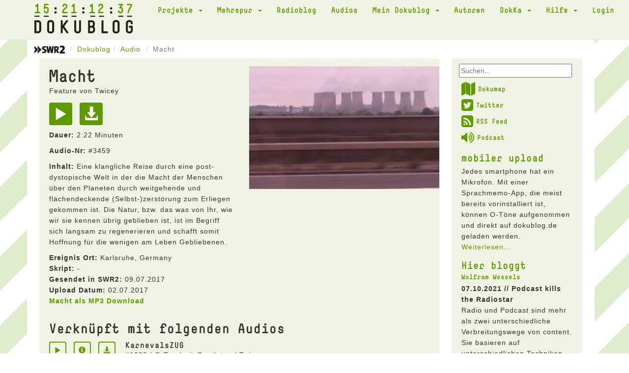

--- FILE ---
content_type: text/html; charset=UTF-8
request_url: https://dokublog.de/audio/3459
body_size: 5410
content:
<!DOCTYPE html>
<html lang="de-DE">
    <head>
        <meta charset="UTF-8">
        <meta name="viewport" content="width=device-width, initial-scale=1">
        <link rel="shortcut icon" href="/pics/favicon.ico" type="image/x-icon" />
        <link rel="stylesheet" href="/css/font-awesome.min.css">
        <link rel="alternate" type="application/rss+xml" title="Dokublog RSS-Feed" href="http://www.dokublog.de/feed/swr2-dokublog-rss.xml">
        <meta name="csrf-param" content="_csrf">
<meta name="csrf-token" content="p9WC14Fg668w31UAJxz5pbqFtuC9yipQtNAootevAOvdncCHtjaF3maTZGV-RLrX0ujpiN-ubCTYikD3sN5whQ==">
        <title>Macht Feature MP3</title>
        <link href="/assets/c978d425/themes/smoothness/jquery-ui.css" rel="stylesheet">
<link href="/assets/456bf9a0/css/bootstrap.css" rel="stylesheet">
<link href="/css/site.css" rel="stylesheet">
<link href="/assets/b8574207/dokuskin/css/dokuplayer.css" rel="stylesheet">    </head>
    <body>
        
        <div class="wrap">
            <div class="loading"><img src="/pics/loading.gif" alt=""></div>
            
            <nav id="w3" class="navbar navbar-default navbar-static-top"><div class="container"><div class="navbar-header"><button type="button" class="navbar-toggle" data-toggle="collapse" data-target="#w3-collapse"><span class="sr-only">Toggle navigation</span>
<span class="icon-bar"></span>
<span class="icon-bar"></span>
<span class="icon-bar"></span></button><a class="navbar-brand" href="/"><span class="clock_days">15</span><span class="clock_hours">21</span><span class="clock_minutes">12</span><span class="clock_seconds">37</span><img src="/pics/dokublog_logo.png" alt=""></a></div><div id="w3-collapse" class="collapse navbar-collapse"><ul id="w4" class="navbar-nav navbar-right nav"><li class="dropdown"><a class="dropdown-toggle" href="#" data-toggle="dropdown">Projekte <span class="caret"></span></a><ul id="w5" class="dropdown-menu"><li><a href="/a/podcast-diskussion" tabindex="-1">Podcast Diskussion</a></li>
<li><a href="/a/akustisches-tagebuch" tabindex="-1">Akustisches Tagebuch</a></li>
<li><a href="/a/akustisches-corona-tagebuch" tabindex="-1">Akustisches Corona Tagebuch</a></li>
<li><a href="/a/kinoklang" tabindex="-1">kinoKlang</a></li>
<li><a href="/a/dokublog-unterwegs" tabindex="-1">dokublog unterwegs</a></li>
<li><a href="/a/mobiler-upload" tabindex="-1">mobiler upload</a></li></ul></li>
<li class="dropdown"><a class="dropdown-toggle" href="#" data-toggle="dropdown">Mehrspur <span class="caret"></span></a><ul id="w6" class="dropdown-menu"><li><a href="/a/mehrspur-110-die-letzte-sendung" tabindex="-1">Mehrspur 110 - die letzte Sendung</a></li>
<li><a href="/a/mehrspur-radio-reflektiert-109" tabindex="-1">Mehrspur. Radio reflektiert 109</a></li>
<li><a href="/a/mehrspur-radio-reflektiert-108" tabindex="-1">Mehrspur. Radio reflektiert 108</a></li>
<li><a href="/a/mehrspur-radio-reflektiert-107" tabindex="-1">Mehrspur. Radio reflektiert 107</a></li>
<li><a href="/a/mehrspur-radio-reflektiert-106" tabindex="-1">Mehrspur. Radio reflektiert 106</a></li>
<li><a href="/a/mehrspur-radio-reflektiert-105" tabindex="-1">Mehrspur. Radio reflektiert 105</a></li>
<li><a href="/a/mehrspur-radio-reflektiert-104" tabindex="-1">Mehrspur. Radio reflektiert 104</a></li>
<li><a href="/a/mehrspur-radio-reflektiert-103" tabindex="-1">Mehrspur. Radio reflektiert 103</a></li>
<li><a href="/a/mehrspur-vorgehort-und-nachgedacht" tabindex="-1">Mehrspur. vorgehört und nachgedacht</a></li>
<li><a href="/a/mehrspur-radio-reflektiert-102" tabindex="-1">Mehrspur. Radio reflektiert 102</a></li>
<li><a href="/a/mehrspur-radio-reflektiert-101" tabindex="-1">Mehrspur. Radio reflektiert 101</a></li>
<li><a href="/a/mehrspur-radio-reflektiert-100" tabindex="-1">Mehrspur. Radio reflektiert 100</a></li>
<li><a href="/a/mehrspur-archiv" tabindex="-1">Mehrspur Archiv</a></li>
<li><a href="/a/mehrspur-extra-10-jahre-dokublog" tabindex="-1">Mehrspur extra: 10 Jahre dokublog!</a></li>
<li><a href="/a/beitrage" tabindex="-1">Beiträge</a></li>
<li><a href="/a/das-jungste-gerucht" tabindex="-1">Das jüngste Gerücht</a></li>
<li><a href="/a/nachrichtenkritik" tabindex="-1">Nachrichtenkritik</a></li>
<li><a href="/a/neuer-eintrag-2" tabindex="-1">Nachrichten aus dem Off</a></li>
<li><a href="/a/neuer-eintrag" tabindex="-1">Sau des Monats</a></li>
<li><a href="/a/glossen" tabindex="-1">Radiohörer</a></li>
<li><a href="/a/kurz-essay-zum-radio" tabindex="-1">Kurz Essay zum Radio</a></li>
<li><a href="/a/neuer-eintrag-3" tabindex="-1">Medientagebuch</a></li>
<li><a href="/a/lauter-likes" tabindex="-1">Lauter Likes?</a></li></ul></li>
<li><a href="/a/radioblog">Radioblog</a></li>
<li><a href="/audio">Audios</a></li>
<li class="dropdown"><a class="dropdown-toggle" href="#" data-toggle="dropdown">Mein Dokublog <span class="caret"></span></a><ul id="w7" class="dropdown-menu"><li><a href="/audio/upload" data-db_noajax="1" tabindex="-1">Neuer Upload</a></li>
<li><a href="/audio/myview" tabindex="-1">Meine Audios</a></li>
<li><a href="/user/me" tabindex="-1">Mein Profil</a></li>
<li><a href="/user/mydownloads" tabindex="-1">Meine Downloads</a></li></ul></li>
<li><a href="/user/autoren" data-db_noajax="1">Autoren</a></li>
<li class="dropdown"><a class="dropdown-toggle" href="#" data-toggle="dropdown">DokKa <span class="caret"></span></a><ul id="w8" class="dropdown-menu"><li><a href="/a/dokka-1" tabindex="-1">DokKa 1</a></li>
<li><a href="/a/dokka-2" tabindex="-1">DokKa 2</a></li>
<li><a href="/a/dokka-3-2" tabindex="-1">DokKa 3</a></li>
<li><a href="/a/dokka-4" tabindex="-1">DokKa 4</a></li>
<li><a href="/a/dokka-5" tabindex="-1">DokKa 5</a></li>
<li><a href="/a/dokka-6" tabindex="-1">DokKa 6</a></li>
<li><a href="/a/dokka-7" tabindex="-1">DokKa 7</a></li>
<li><a href="/a/kurzdoku-wettbewerb" tabindex="-1">KurzDoku Wettbewerb</a></li></ul></li>
<li class="dropdown"><a class="dropdown-toggle" href="#" data-toggle="dropdown">Hilfe <span class="caret"></span></a><ul id="w9" class="dropdown-menu"><li><a href="/a/uber-den-dokublog" tabindex="-1">Über den Dokublog</a></li>
<li><a href="/a/radio" tabindex="-1">Radio</a></li>
<li><a href="/a/mikrofone" tabindex="-1">Mikrofone</a></li>
<li><a href="/a/atmo-aufnahmen" tabindex="-1">Atmo-Aufnahmen</a></li></ul></li>
<li><a href="/site/login" data-db_noajax="1">Login</a></li></ul></div></div></nav>
            <div class="container">
                                <ul class="breadcrumb"><li><a href="https://www.swr.de/swr2/doku-und-feature/swr2-doku-und-feature-index-100.html" target="_blank" data-db_noajax="1"><img src="/pics/swr2.png" alt=""></a> </li><li><a href="/">Dokublog</a></li><li><a href="/audio/index">Audio</a></li>
<li class="active">Macht</li>
</ul>                
                
<div class="row">
    <div class="col-xs-12 col-sm-12 col-md-9">
        <div class="doku_box">
            <div class="visible-xs-block">
                <form id="w1" class="form-horizontal" action="/site/searchresult" method="post">
<input type="hidden" name="_csrf" value="p9WC14Fg668w31UAJxz5pbqFtuC9yipQtNAootevAOvdncCHtjaF3maTZGV-RLrX0ujpiN-ubCTYikD3sN5whQ=="><div class="dokublogsearch">
    <div class="form-group field-websearchform-text">

<input type="text" id="sf1" name="WebsearchForm[text]" placeholder="Suchen...">

<div class="help-block"></div>
</div></div>
</form>            </div>
            
            <div class="audio-view">

    <div class="row">
        <div class="col-md-6">
            <h1>Macht</h1>

            <h4>
            Feature von Twicey<br />
            </h4>

            <a class="playAudio" href="#" title="Play" aria-label="Play" data-audio="3459"><span class="glyphicon glyphicon-play audio-item-iconsize2"></span></a>
            <a href="/audio/download/3459" title="Download" data-db_noajax="1"><span class="glyphicon glyphicon-download-alt audio-item-iconsize2"></span></a>
            <p><b>Dauer:</b> 2:22 Minuten</p>

            <p><b>Audio-Nr:</b> #3459</p>
            
                            <p><b>Inhalt:</b> Eine klangliche Reise durch eine post-dystopische Welt in der
die Macht der Menschen über den Planeten durch weitgehende und flächendeckende
(Selbst-)zerstörung zum Erliegen gekommen ist.
Die Natur, bzw. das was von Ihr, wie wir sie kennen übrig geblieben ist, ist im Begriff
sich langsam zu regenerieren und schafft somit Hoffnung für die wenigen am Leben
Gebliebenen.</p>
                        
            
            
                            <b>Ereignis Ort:</b> Karlsruhe, Germany<br />
            
                            <b>Skript:</b> -<br />
            
                            <b>Gesendet in SWR2:</b> 09.07.2017<br />
            
                            <b>Upload Datum:</b> 02.07.2017<br />
            
            <p><b><a href="/audio/download/3459" data-db_noajax="1">Macht als MP3 Download</a></b></p>
        </div>

                            <div class="col-md-6 audio-view-right">
                <img src="/files/audio/images/pKey-3459/19758_1197555188307_1087368_n_medium.jpg" alt="">                </div>
            
    </div>
    <div class="row">
        <div class="col-xs-12">

            <h3>Verknüpft mit folgenden Audios</h3>
            
<div class="artikel-audiolink">
    <div class="artikel-audiolink-buttons">
        <a class="playAudio" href="#" title="Play" aria-label="Play" data-audio="1833"><span class="glyphicon glyphicon-play audio-item-iconsize"></span></a>
        <a href="/mp3/karnevalszug"><span class="glyphicon glyphicon-info-sign audio-item-iconsize"></span></a>
        <a href="/audio/download/1833" title="Download" data-db_noajax="1" data-pjax="0"><span class="glyphicon glyphicon-download-alt audio-item-iconsize"></span></a>    </div>

    <div class="artikel-audiolink-content">
        <h3>KarnevalsZUG</h3>
        <p>#1833 / O-Ton / mit Geodaten / Twicey<p>
    </div>

</div>  

<div class="artikel-audiolink">
    <div class="artikel-audiolink-buttons">
        <a class="playAudio" href="#" title="Play" aria-label="Play" data-audio="3465"><span class="glyphicon glyphicon-play audio-item-iconsize"></span></a>
        <a href="/mp3/mehrspur-69"><span class="glyphicon glyphicon-info-sign audio-item-iconsize"></span></a>
        <a href="/audio/download/3465" title="Download" data-db_noajax="1" data-pjax="0"><span class="glyphicon glyphicon-download-alt audio-item-iconsize"></span></a>    </div>

    <div class="artikel-audiolink-content">
        <h3>Mehrspur 69</h3>
        <p>#3465 / Feature / mit Geodaten / Dokublog<p>
    </div>

</div>  
            
            <h3>Dokumap der Audios</h3>
            <iframe id="gmdokumap" src="/audio/dokumap/3459"></iframe> 
                          

            <h3>Dokublog Autor Twicey</h3>
                            <p><b>Zum Autor:</b> Constantly changing. Changingly constant.</p>
                
                                <p><b>Website:</b> <a href="http://www.christianclaus.de" target="_blank">http://www.christianclaus.de</a></p>
            
            <div id="w0" class="grid-view"><div class="summary">Zeige <b>1-10</b> von <b>192</b> Einträgen.</div>
<table class="table table-striped table-bordered"><thead>
<tr><th>Art</th><th><a class="asc" href="/audio/3459?sort=-titel" data-sort="-titel">Titel</a></th><th>Upload</th><th class="action-column">&nbsp;</th></tr>
</thead>
<tbody>
<tr data-key="5455"><td>Feature</td><td>Arbeitsethos</td><td>13.09.2021</td><td><a class="playAudio" href="#" title="Play" data-pjax="0" aria-label="Play" data-audio="5455"><span id="xxx" class="glyphicon glyphicon-play"></span></a> <a href="/audio/5455"><span class="glyphicon glyphicon-info-sign"></span></a></td></tr>
<tr data-key="5407"><td>O-Ton</td><td>KARLSRUHEKASSEL Fern-Weh</td><td>12.07.2021</td><td><a class="playAudio" href="#" title="Play" data-pjax="0" aria-label="Play" data-audio="5407"><span id="xxx" class="glyphicon glyphicon-play"></span></a> <a href="/audio/5407"><span class="glyphicon glyphicon-info-sign"></span></a></td></tr>
<tr data-key="5342"><td>Feature</td><td>Stray Cat (Stummer Frühling)</td><td>18.04.2021</td><td><a class="playAudio" href="#" title="Play" data-pjax="0" aria-label="Play" data-audio="5342"><span id="xxx" class="glyphicon glyphicon-play"></span></a> <a href="/audio/5342"><span class="glyphicon glyphicon-info-sign"></span></a></td></tr>
<tr data-key="5340"><td>O-Ton</td><td>Stray Cat (roh) (SWR2 Stummer Frühling)</td><td>18.04.2021</td><td><a class="playAudio" href="#" title="Play" data-pjax="0" aria-label="Play" data-audio="5340"><span id="xxx" class="glyphicon glyphicon-play"></span></a> <a href="/audio/5340"><span class="glyphicon glyphicon-info-sign"></span></a></td></tr>
<tr data-key="5279"><td>O-Ton</td><td>Summer Holidays - Iki Kere (Endversion)</td><td>17.02.2021</td><td><a class="playAudio" href="#" title="Play" data-pjax="0" aria-label="Play" data-audio="5279"><span id="xxx" class="glyphicon glyphicon-play"></span></a> <a href="/audio/5279"><span class="glyphicon glyphicon-info-sign"></span></a></td></tr>
<tr data-key="5276"><td>O-Ton</td><td>Summer Holidays (Iki Kere) Richtige Version</td><td>15.02.2021</td><td><a class="playAudio" href="#" title="Play" data-pjax="0" aria-label="Play" data-audio="5276"><span id="xxx" class="glyphicon glyphicon-play"></span></a> <a href="/audio/5276"><span class="glyphicon glyphicon-info-sign"></span></a></td></tr>
<tr data-key="5274"><td>O-Ton</td><td>Summer Holidays (Iki Kere)</td><td>14.02.2021</td><td><a class="playAudio" href="#" title="Play" data-pjax="0" aria-label="Play" data-audio="5274"><span id="xxx" class="glyphicon glyphicon-play"></span></a> <a href="/audio/5274"><span class="glyphicon glyphicon-info-sign"></span></a></td></tr>
<tr data-key="5271"><td>O-Ton</td><td>Mal was anderes (Beat)</td><td>14.02.2021</td><td><a class="playAudio" href="#" title="Play" data-pjax="0" aria-label="Play" data-audio="5271"><span id="xxx" class="glyphicon glyphicon-play"></span></a> <a href="/audio/5271"><span class="glyphicon glyphicon-info-sign"></span></a></td></tr>
<tr data-key="4950"><td>O-Ton</td><td>Lindenstrasse-Beatbox</td><td>27.07.2020</td><td><a class="playAudio" href="#" title="Play" data-pjax="0" aria-label="Play" data-audio="4950"><span id="xxx" class="glyphicon glyphicon-play"></span></a> <a href="/audio/4950"><span class="glyphicon glyphicon-info-sign"></span></a></td></tr>
<tr data-key="4949"><td>O-Ton</td><td>Flaschenpost-Wordreel 2</td><td>27.07.2020</td><td><a class="playAudio" href="#" title="Play" data-pjax="0" aria-label="Play" data-audio="4949"><span id="xxx" class="glyphicon glyphicon-play"></span></a> <a href="/audio/4949"><span class="glyphicon glyphicon-info-sign"></span></a></td></tr>
</tbody></table>
<ul class="pagination"><li class="prev disabled"><span>&laquo;</span></li>
<li class="active"><a href="/audio/3459?page=1&amp;per-page=10" data-page="0">1</a></li>
<li><a href="/audio/3459?page=2&amp;per-page=10" data-page="1">2</a></li>
<li><a href="/audio/3459?page=3&amp;per-page=10" data-page="2">3</a></li>
<li><a href="/audio/3459?page=4&amp;per-page=10" data-page="3">4</a></li>
<li><a href="/audio/3459?page=5&amp;per-page=10" data-page="4">5</a></li>
<li><a href="/audio/3459?page=6&amp;per-page=10" data-page="5">6</a></li>
<li><a href="/audio/3459?page=7&amp;per-page=10" data-page="6">7</a></li>
<li><a href="/audio/3459?page=8&amp;per-page=10" data-page="7">8</a></li>
<li><a href="/audio/3459?page=9&amp;per-page=10" data-page="8">9</a></li>
<li><a href="/audio/3459?page=10&amp;per-page=10" data-page="9">10</a></li>
<li class="next"><a href="/audio/3459?page=2&amp;per-page=10" data-page="1">&raquo;</a></li></ul></div>
        </div>
    </div>

</div>
        </div>
    </div>

    <div class="hidden-sm hidden-xs col-md-3">
        <div class="doku_box_sidebar">
            <form id="w2" class="form-horizontal" action="/site/searchresult" method="post">
<input type="hidden" name="_csrf" value="p9WC14Fg668w31UAJxz5pbqFtuC9yipQtNAootevAOvdncCHtjaF3maTZGV-RLrX0ujpiN-ubCTYikD3sN5whQ=="><div class="dokublogsearch">
    <div class="form-group field-websearchform-text">

<input type="text" id="sf2" name="WebsearchForm[text]" placeholder="Suchen...">

<div class="help-block"></div>
</div></div>
</form>
        <ul class="dokublogextras">
            <li>
                <a href="/audio/dokumap" data-db_noajax="1"><i class="fa fa-map fa-2x"></i>Dokumap</a>
            </li>
            <li>
                <a href="https://twitter.com/dokublog" target="_blank" data-db_noajax="1"><i class="fa fa-twitter-square fa-2x"></i>Twitter</a>
            </li>
            <li>
                <a href="http://dokublog.de/feed/swr2-dokublog-rss.xml" data-db_noajax="1" target="_blank"><i class="fa fa-rss-square fa-2x"></i>RSS Feed</a>
            </li>
            <li>
                <a href="http://dokublog.de/feed/swr2-dokublog-podcast.xml" data-db_noajax="1" target="_blank"><i class="fa fa-volume-up fa-2x"></i>Podcast</a>
            </li>
        </ul>

        <div class="artikel-sidebar">
    <h2><a href="/a/mobiler-upload">mobiler upload</a></h2>
    <h3></h3>
    Jedes smartphone hat ein Mikrofon. Mit einer Sprachmemo-App, die meist bereits vorinstalliert ist, k&ouml;nnen O-T&ouml;ne aufgenommen und direkt auf dokublog.de geladen werden.    <a href="/a/mobiler-upload">Weiterlesen...</a></div><div class="artikel-sidebar">
    <h2>Hier bloggt</h2>
    <h3><a href="/a/wolfram-wessels">Wolfram Wessels</a></h3>
    
                <p>
                <b>07.10.2021 // Podcast kills the Radiostar</b>
                <br />
                Radio und Podcast sind mehr als zwei unterschiedliche Verbreitungswege von content. Sie basieren auf unterschiedlichen Techniken, werden unterschiedlich rezipiert und unterschiedlich vermarktet. Das hat Konsequenzen f&uuml;r H&ouml;rer wie f&uuml;r Produzenten.                <a href="/a/podcast-kills-the-radiostar">Eintrag lesen ...</a>            </p>
                        <p>
                <b>16.10.2019 // Kultur-Radio-Kunst</b>
                <br />
                F&uuml;hren wir die Diskussion um die Bedeutung des Radios im 21. Jahrhundert weiter: inzwischen agiert es in den verschiedensten Kontexten: on air, im Internet, auf dem Tontr&auml;ger- und&nbsp; Buchmarkt. Welche Rolle spielt es f&uuml;r Kunst und Kultur?                <a href="/a/kultur-radio-kunst">Eintrag lesen ...</a>            </p>
            </div>            </div>
    </div>
</div>


            </div>
        </div>
        
        <footer class="footer">
            <div class="container" id="player">
                
<div class="close-player">
    <span class="glyphicon glyphicon-menu-down"></span>
</div>

<div class="dokuplayer-info">
</div>

<div id="dokuplayer" class="jp-jplayer"></div>
<div id="jdokuplayer_container" class="jp-audio" role="application" aria-label="media player">
    <div class="jp-type-single">
        <div class="jp-gui jp-interface">
            <div class="jp-volume-controls">
                <button class="jp-mute" role="button" tabindex="0">mute</button>
                <button class="jp-volume-max" role="button" tabindex="0">max volume</button>
                <div class="jp-volume-bar">
                    <div class="jp-volume-bar-value"></div>
                </div>
            </div>
            <div class="jp-controls-holder">
                <div class="jp-controls">
                    <button class="jp-play" role="button" tabindex="0">play</button>
                </div>
                <div class="jp-progress">
                    <div class="jp-seek-bar">
                        <div class="jp-play-bar"></div>
                    </div>
                </div>
                <div class="jp-current-time" role="timer" aria-label="time">&nbsp;</div>
                <div class="jp-duration" aria-label="duration" role="timer">&nbsp;</div>

            </div>
        </div>
        <div class="jp-no-solution">
            <span>Update benötigt!</span>
            Bitte aktualisieren Sie Ihren Browser um den Dokublog-Player nutzen zu können. Alternativ benötigen Sie ein aktuelles <a href="http://get.adobe.com/flashplayer/" target="_blank">Flash plugin</a>.
        </div>
    </div>
</div>
            </div>
        </footer>
        
        <div class="doku_footer">
            <div class="container">
            <div class="row">
                <div class="col-xs-12">
                    <a href="/a/datenschutzerklarung">Datenschutzerklärung</a> // <a href="/a/nutzungsbedingungen">Nutzungsbedingungen</a> // <a href="/a/impressum">Impressum</a> // <a href="http://dokublog.de/feed/swr2-dokublog-rss.xml" target="_blank" data-db_noajax="1">RSS Feed</a> // <a href="http://dokublog.de/feed/swr2-dokublog-podcast.xml" target="_blank" data-db_noajax="1">Podcast</a>                 </div>
            </div>
            </div>
        </div>

<script src="/assets/45f352ce/jquery.js"></script>
<script src="/assets/e83029c/yii.js"></script>
<script src="/assets/e83029c/yii.gridView.js"></script>
<script src="/assets/c978d425/jquery-ui.js"></script>
<script src="/assets/e83029c/yii.activeForm.js"></script>
<script src="/js/main.js"></script>
<script src="/js/analytics.js"></script>
<script src="/assets/456bf9a0/js/bootstrap.js"></script>
<script src="/assets/b8574207/jquery.jplayer.min.js"></script>
<script src="/assets/b8574207/dokuplayer.js"></script>
<script>jQuery(function ($) {
jQuery('#w0').yiiGridView({"filterUrl":"\/audio\/3459","filterSelector":"#w0-filters input, #w0-filters select","filterOnFocusOut":true});
jQuery('#sf1').autocomplete({"autoFill":true,"minLength":"2","source":"\/site\/typesearch","select":
                        function( event, ui ) {
                            $(this).submit();
                      }});
jQuery('#w1').yiiActiveForm([], []);
jQuery('#sf2').autocomplete({"autoFill":true,"minLength":"2","source":"\/site\/typesearch","select":
                        function( event, ui ) {
                            $(this).submit();
                      }});
jQuery('#w2').yiiActiveForm([], []);
});</script>    </body>
</html>


--- FILE ---
content_type: text/html; charset=UTF-8
request_url: https://dokublog.de/audio/dokumap/3459
body_size: 932
content:
<!DOCTYPE html>
<html lang="de-DE">
    <head>
        <meta charset="UTF-8">
        <meta name="viewport" content="width=device-width, initial-scale=1">
        <meta name="csrf-param" content="_csrf">
<meta name="csrf-token" content="krsJlUwcLVSGH97NTGTrqPXhU53-E3wTRhJCJGqkR0Do80vFe0pDJdBT76gVPKjanYwM9Zx3OmcqSCpxDdU3Lg==">
        <title></title>
        <link href="/assets/cefd4a0a/leaflet.css" rel="stylesheet">
<link href="/assets/456bf9a0/css/bootstrap.css" rel="stylesheet">
<link href="/css/site.css" rel="stylesheet">    </head>
    <body>
                
<div id="w0" style="height: 300px;"></div>

        <script src="/assets/cefd4a0a/leaflet-src.js"></script>
<script src="/assets/45f352ce/jquery.js"></script>
<script src="/assets/e83029c/yii.js"></script>
<script src="/js/main.js"></script>
<script src="/js/analytics.js"></script>
<script>jQuery(function ($) {
function map_init(){
var map = L.map('w0', {});
L.marker([49.00689,8.403653], {"icon":L.icon({"iconUrl":"/pics/maps_feature.png","iconAnchor":[16,37]})}).bindPopup("Macht").addTo(map);
L.marker([49.003288,8.387908], {"icon":L.icon({"iconUrl":"/pics/maps_oton.png","iconAnchor":[16,37]})}).bindPopup("KarnevalsZUG").addTo(map);
L.marker([48.75084,8.225136], {"icon":L.icon({"iconUrl":"/pics/maps_feature.png","iconAnchor":[16,37]})}).bindPopup("Mehrspur 69").addTo(map);
L.tileLayer('https://b.tile.openstreetmap.de/{z}/{x}/{y}.png ', {"attribution":"&copy; <a href=\"https://www.openstreetmap.org/copyright\" target=\"_blank\">OpenStreetMap</a>-Mitwirkende, <a href=\"https://www.openstreetmap.org/fixthemap\" target=\"_blank\">Fehler melden</a>, <a href=\"https://donate.openstreetmap.org/\" target=\"_blank\">Spenden!</a>, <a href=\"http://creativecommons.org/licenses/by-sa/2.0/\">CC-BY-SA</a>","subdomains":1234}).addTo(map);
map.fitBounds(L.latLngBounds([48.725235,8.2072843], [49.0350555,8.42328987]));}
map_init();
});</script>    </body>
</html>
